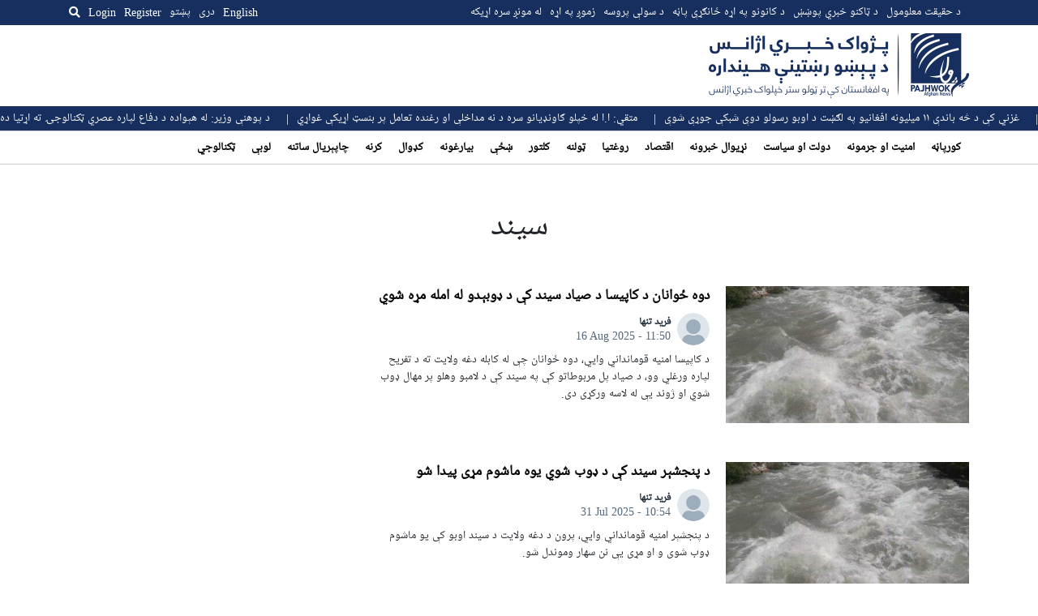

--- FILE ---
content_type: text/html; charset=UTF-8
request_url: https://pajhwok.com/ps/tag/%D8%B3%DB%8C%D9%86%D8%AF/
body_size: 13694
content:
<!DOCTYPE html>
<html dir="rtl" lang="ps" class="no-js no-svg">

<head>
    <meta charset="UTF-8">
    <meta name="viewport" content="width=device-width, initial-scale=1">
    <link rel="profile" href="https://gmpg.org/xfn/11">
    <title>سیند &#8211; Pajhwok Afghan News</title>
<meta name='robots' content='max-image-preview:large' />
	<style>img:is([sizes="auto" i], [sizes^="auto," i]) { contain-intrinsic-size: 3000px 1500px }</style>
	<link rel='dns-prefetch' href='//static.addtoany.com' />
<link rel='dns-prefetch' href='//stats.wp.com' />
<link rel='dns-prefetch' href='//cdnjs.cloudflare.com' />
<link rel='dns-prefetch' href='//stackpath.bootstrapcdn.com' />
<link rel="alternate" type="application/rss+xml" title="Pajhwok Afghan News &raquo; سیند ټگ کتنه" href="https://pajhwok.com/ps/tag/%d8%b3%db%8c%d9%86%d8%af/feed/" />
<script type="text/javascript">
/* <![CDATA[ */
window._wpemojiSettings = {"baseUrl":"https:\/\/s.w.org\/images\/core\/emoji\/16.0.1\/72x72\/","ext":".png","svgUrl":"https:\/\/s.w.org\/images\/core\/emoji\/16.0.1\/svg\/","svgExt":".svg","source":{"concatemoji":"https:\/\/pajhwok.com\/wp-includes\/js\/wp-emoji-release.min.js?ver=6.8.3"}};
/*! This file is auto-generated */
!function(s,n){var o,i,e;function c(e){try{var t={supportTests:e,timestamp:(new Date).valueOf()};sessionStorage.setItem(o,JSON.stringify(t))}catch(e){}}function p(e,t,n){e.clearRect(0,0,e.canvas.width,e.canvas.height),e.fillText(t,0,0);var t=new Uint32Array(e.getImageData(0,0,e.canvas.width,e.canvas.height).data),a=(e.clearRect(0,0,e.canvas.width,e.canvas.height),e.fillText(n,0,0),new Uint32Array(e.getImageData(0,0,e.canvas.width,e.canvas.height).data));return t.every(function(e,t){return e===a[t]})}function u(e,t){e.clearRect(0,0,e.canvas.width,e.canvas.height),e.fillText(t,0,0);for(var n=e.getImageData(16,16,1,1),a=0;a<n.data.length;a++)if(0!==n.data[a])return!1;return!0}function f(e,t,n,a){switch(t){case"flag":return n(e,"\ud83c\udff3\ufe0f\u200d\u26a7\ufe0f","\ud83c\udff3\ufe0f\u200b\u26a7\ufe0f")?!1:!n(e,"\ud83c\udde8\ud83c\uddf6","\ud83c\udde8\u200b\ud83c\uddf6")&&!n(e,"\ud83c\udff4\udb40\udc67\udb40\udc62\udb40\udc65\udb40\udc6e\udb40\udc67\udb40\udc7f","\ud83c\udff4\u200b\udb40\udc67\u200b\udb40\udc62\u200b\udb40\udc65\u200b\udb40\udc6e\u200b\udb40\udc67\u200b\udb40\udc7f");case"emoji":return!a(e,"\ud83e\udedf")}return!1}function g(e,t,n,a){var r="undefined"!=typeof WorkerGlobalScope&&self instanceof WorkerGlobalScope?new OffscreenCanvas(300,150):s.createElement("canvas"),o=r.getContext("2d",{willReadFrequently:!0}),i=(o.textBaseline="top",o.font="600 32px Arial",{});return e.forEach(function(e){i[e]=t(o,e,n,a)}),i}function t(e){var t=s.createElement("script");t.src=e,t.defer=!0,s.head.appendChild(t)}"undefined"!=typeof Promise&&(o="wpEmojiSettingsSupports",i=["flag","emoji"],n.supports={everything:!0,everythingExceptFlag:!0},e=new Promise(function(e){s.addEventListener("DOMContentLoaded",e,{once:!0})}),new Promise(function(t){var n=function(){try{var e=JSON.parse(sessionStorage.getItem(o));if("object"==typeof e&&"number"==typeof e.timestamp&&(new Date).valueOf()<e.timestamp+604800&&"object"==typeof e.supportTests)return e.supportTests}catch(e){}return null}();if(!n){if("undefined"!=typeof Worker&&"undefined"!=typeof OffscreenCanvas&&"undefined"!=typeof URL&&URL.createObjectURL&&"undefined"!=typeof Blob)try{var e="postMessage("+g.toString()+"("+[JSON.stringify(i),f.toString(),p.toString(),u.toString()].join(",")+"));",a=new Blob([e],{type:"text/javascript"}),r=new Worker(URL.createObjectURL(a),{name:"wpTestEmojiSupports"});return void(r.onmessage=function(e){c(n=e.data),r.terminate(),t(n)})}catch(e){}c(n=g(i,f,p,u))}t(n)}).then(function(e){for(var t in e)n.supports[t]=e[t],n.supports.everything=n.supports.everything&&n.supports[t],"flag"!==t&&(n.supports.everythingExceptFlag=n.supports.everythingExceptFlag&&n.supports[t]);n.supports.everythingExceptFlag=n.supports.everythingExceptFlag&&!n.supports.flag,n.DOMReady=!1,n.readyCallback=function(){n.DOMReady=!0}}).then(function(){return e}).then(function(){var e;n.supports.everything||(n.readyCallback(),(e=n.source||{}).concatemoji?t(e.concatemoji):e.wpemoji&&e.twemoji&&(t(e.twemoji),t(e.wpemoji)))}))}((window,document),window._wpemojiSettings);
/* ]]> */
</script>
<style id='wp-emoji-styles-inline-css' type='text/css'>

	img.wp-smiley, img.emoji {
		display: inline !important;
		border: none !important;
		box-shadow: none !important;
		height: 1em !important;
		width: 1em !important;
		margin: 0 0.07em !important;
		vertical-align: -0.1em !important;
		background: none !important;
		padding: 0 !important;
	}
</style>
<link rel='stylesheet' id='wp-block-library-rtl-css' href='https://pajhwok.com/wp-includes/css/dist/block-library/style-rtl.min.css?ver=6.8.3' type='text/css' media='all' />
<style id='classic-theme-styles-inline-css' type='text/css'>
/*! This file is auto-generated */
.wp-block-button__link{color:#fff;background-color:#32373c;border-radius:9999px;box-shadow:none;text-decoration:none;padding:calc(.667em + 2px) calc(1.333em + 2px);font-size:1.125em}.wp-block-file__button{background:#32373c;color:#fff;text-decoration:none}
</style>
<link rel='stylesheet' id='mediaelement-css' href='https://pajhwok.com/wp-includes/js/mediaelement/mediaelementplayer-legacy.min.css?ver=4.2.17' type='text/css' media='all' />
<link rel='stylesheet' id='wp-mediaelement-css' href='https://pajhwok.com/wp-includes/js/mediaelement/wp-mediaelement.min.css?ver=6.8.3' type='text/css' media='all' />
<style id='jetpack-sharing-buttons-style-inline-css' type='text/css'>
.jetpack-sharing-buttons__services-list{display:flex;flex-direction:row;flex-wrap:wrap;gap:0;list-style-type:none;margin:5px;padding:0}.jetpack-sharing-buttons__services-list.has-small-icon-size{font-size:12px}.jetpack-sharing-buttons__services-list.has-normal-icon-size{font-size:16px}.jetpack-sharing-buttons__services-list.has-large-icon-size{font-size:24px}.jetpack-sharing-buttons__services-list.has-huge-icon-size{font-size:36px}@media print{.jetpack-sharing-buttons__services-list{display:none!important}}.editor-styles-wrapper .wp-block-jetpack-sharing-buttons{gap:0;padding-inline-start:0}ul.jetpack-sharing-buttons__services-list.has-background{padding:1.25em 2.375em}
</style>
<style id='global-styles-inline-css' type='text/css'>
:root{--wp--preset--aspect-ratio--square: 1;--wp--preset--aspect-ratio--4-3: 4/3;--wp--preset--aspect-ratio--3-4: 3/4;--wp--preset--aspect-ratio--3-2: 3/2;--wp--preset--aspect-ratio--2-3: 2/3;--wp--preset--aspect-ratio--16-9: 16/9;--wp--preset--aspect-ratio--9-16: 9/16;--wp--preset--color--black: #000000;--wp--preset--color--cyan-bluish-gray: #abb8c3;--wp--preset--color--white: #ffffff;--wp--preset--color--pale-pink: #f78da7;--wp--preset--color--vivid-red: #cf2e2e;--wp--preset--color--luminous-vivid-orange: #ff6900;--wp--preset--color--luminous-vivid-amber: #fcb900;--wp--preset--color--light-green-cyan: #7bdcb5;--wp--preset--color--vivid-green-cyan: #00d084;--wp--preset--color--pale-cyan-blue: #8ed1fc;--wp--preset--color--vivid-cyan-blue: #0693e3;--wp--preset--color--vivid-purple: #9b51e0;--wp--preset--gradient--vivid-cyan-blue-to-vivid-purple: linear-gradient(135deg,rgba(6,147,227,1) 0%,rgb(155,81,224) 100%);--wp--preset--gradient--light-green-cyan-to-vivid-green-cyan: linear-gradient(135deg,rgb(122,220,180) 0%,rgb(0,208,130) 100%);--wp--preset--gradient--luminous-vivid-amber-to-luminous-vivid-orange: linear-gradient(135deg,rgba(252,185,0,1) 0%,rgba(255,105,0,1) 100%);--wp--preset--gradient--luminous-vivid-orange-to-vivid-red: linear-gradient(135deg,rgba(255,105,0,1) 0%,rgb(207,46,46) 100%);--wp--preset--gradient--very-light-gray-to-cyan-bluish-gray: linear-gradient(135deg,rgb(238,238,238) 0%,rgb(169,184,195) 100%);--wp--preset--gradient--cool-to-warm-spectrum: linear-gradient(135deg,rgb(74,234,220) 0%,rgb(151,120,209) 20%,rgb(207,42,186) 40%,rgb(238,44,130) 60%,rgb(251,105,98) 80%,rgb(254,248,76) 100%);--wp--preset--gradient--blush-light-purple: linear-gradient(135deg,rgb(255,206,236) 0%,rgb(152,150,240) 100%);--wp--preset--gradient--blush-bordeaux: linear-gradient(135deg,rgb(254,205,165) 0%,rgb(254,45,45) 50%,rgb(107,0,62) 100%);--wp--preset--gradient--luminous-dusk: linear-gradient(135deg,rgb(255,203,112) 0%,rgb(199,81,192) 50%,rgb(65,88,208) 100%);--wp--preset--gradient--pale-ocean: linear-gradient(135deg,rgb(255,245,203) 0%,rgb(182,227,212) 50%,rgb(51,167,181) 100%);--wp--preset--gradient--electric-grass: linear-gradient(135deg,rgb(202,248,128) 0%,rgb(113,206,126) 100%);--wp--preset--gradient--midnight: linear-gradient(135deg,rgb(2,3,129) 0%,rgb(40,116,252) 100%);--wp--preset--font-size--small: 13px;--wp--preset--font-size--medium: 20px;--wp--preset--font-size--large: 36px;--wp--preset--font-size--x-large: 42px;--wp--preset--spacing--20: 0.44rem;--wp--preset--spacing--30: 0.67rem;--wp--preset--spacing--40: 1rem;--wp--preset--spacing--50: 1.5rem;--wp--preset--spacing--60: 2.25rem;--wp--preset--spacing--70: 3.38rem;--wp--preset--spacing--80: 5.06rem;--wp--preset--shadow--natural: 6px 6px 9px rgba(0, 0, 0, 0.2);--wp--preset--shadow--deep: 12px 12px 50px rgba(0, 0, 0, 0.4);--wp--preset--shadow--sharp: 6px 6px 0px rgba(0, 0, 0, 0.2);--wp--preset--shadow--outlined: 6px 6px 0px -3px rgba(255, 255, 255, 1), 6px 6px rgba(0, 0, 0, 1);--wp--preset--shadow--crisp: 6px 6px 0px rgba(0, 0, 0, 1);}:where(.is-layout-flex){gap: 0.5em;}:where(.is-layout-grid){gap: 0.5em;}body .is-layout-flex{display: flex;}.is-layout-flex{flex-wrap: wrap;align-items: center;}.is-layout-flex > :is(*, div){margin: 0;}body .is-layout-grid{display: grid;}.is-layout-grid > :is(*, div){margin: 0;}:where(.wp-block-columns.is-layout-flex){gap: 2em;}:where(.wp-block-columns.is-layout-grid){gap: 2em;}:where(.wp-block-post-template.is-layout-flex){gap: 1.25em;}:where(.wp-block-post-template.is-layout-grid){gap: 1.25em;}.has-black-color{color: var(--wp--preset--color--black) !important;}.has-cyan-bluish-gray-color{color: var(--wp--preset--color--cyan-bluish-gray) !important;}.has-white-color{color: var(--wp--preset--color--white) !important;}.has-pale-pink-color{color: var(--wp--preset--color--pale-pink) !important;}.has-vivid-red-color{color: var(--wp--preset--color--vivid-red) !important;}.has-luminous-vivid-orange-color{color: var(--wp--preset--color--luminous-vivid-orange) !important;}.has-luminous-vivid-amber-color{color: var(--wp--preset--color--luminous-vivid-amber) !important;}.has-light-green-cyan-color{color: var(--wp--preset--color--light-green-cyan) !important;}.has-vivid-green-cyan-color{color: var(--wp--preset--color--vivid-green-cyan) !important;}.has-pale-cyan-blue-color{color: var(--wp--preset--color--pale-cyan-blue) !important;}.has-vivid-cyan-blue-color{color: var(--wp--preset--color--vivid-cyan-blue) !important;}.has-vivid-purple-color{color: var(--wp--preset--color--vivid-purple) !important;}.has-black-background-color{background-color: var(--wp--preset--color--black) !important;}.has-cyan-bluish-gray-background-color{background-color: var(--wp--preset--color--cyan-bluish-gray) !important;}.has-white-background-color{background-color: var(--wp--preset--color--white) !important;}.has-pale-pink-background-color{background-color: var(--wp--preset--color--pale-pink) !important;}.has-vivid-red-background-color{background-color: var(--wp--preset--color--vivid-red) !important;}.has-luminous-vivid-orange-background-color{background-color: var(--wp--preset--color--luminous-vivid-orange) !important;}.has-luminous-vivid-amber-background-color{background-color: var(--wp--preset--color--luminous-vivid-amber) !important;}.has-light-green-cyan-background-color{background-color: var(--wp--preset--color--light-green-cyan) !important;}.has-vivid-green-cyan-background-color{background-color: var(--wp--preset--color--vivid-green-cyan) !important;}.has-pale-cyan-blue-background-color{background-color: var(--wp--preset--color--pale-cyan-blue) !important;}.has-vivid-cyan-blue-background-color{background-color: var(--wp--preset--color--vivid-cyan-blue) !important;}.has-vivid-purple-background-color{background-color: var(--wp--preset--color--vivid-purple) !important;}.has-black-border-color{border-color: var(--wp--preset--color--black) !important;}.has-cyan-bluish-gray-border-color{border-color: var(--wp--preset--color--cyan-bluish-gray) !important;}.has-white-border-color{border-color: var(--wp--preset--color--white) !important;}.has-pale-pink-border-color{border-color: var(--wp--preset--color--pale-pink) !important;}.has-vivid-red-border-color{border-color: var(--wp--preset--color--vivid-red) !important;}.has-luminous-vivid-orange-border-color{border-color: var(--wp--preset--color--luminous-vivid-orange) !important;}.has-luminous-vivid-amber-border-color{border-color: var(--wp--preset--color--luminous-vivid-amber) !important;}.has-light-green-cyan-border-color{border-color: var(--wp--preset--color--light-green-cyan) !important;}.has-vivid-green-cyan-border-color{border-color: var(--wp--preset--color--vivid-green-cyan) !important;}.has-pale-cyan-blue-border-color{border-color: var(--wp--preset--color--pale-cyan-blue) !important;}.has-vivid-cyan-blue-border-color{border-color: var(--wp--preset--color--vivid-cyan-blue) !important;}.has-vivid-purple-border-color{border-color: var(--wp--preset--color--vivid-purple) !important;}.has-vivid-cyan-blue-to-vivid-purple-gradient-background{background: var(--wp--preset--gradient--vivid-cyan-blue-to-vivid-purple) !important;}.has-light-green-cyan-to-vivid-green-cyan-gradient-background{background: var(--wp--preset--gradient--light-green-cyan-to-vivid-green-cyan) !important;}.has-luminous-vivid-amber-to-luminous-vivid-orange-gradient-background{background: var(--wp--preset--gradient--luminous-vivid-amber-to-luminous-vivid-orange) !important;}.has-luminous-vivid-orange-to-vivid-red-gradient-background{background: var(--wp--preset--gradient--luminous-vivid-orange-to-vivid-red) !important;}.has-very-light-gray-to-cyan-bluish-gray-gradient-background{background: var(--wp--preset--gradient--very-light-gray-to-cyan-bluish-gray) !important;}.has-cool-to-warm-spectrum-gradient-background{background: var(--wp--preset--gradient--cool-to-warm-spectrum) !important;}.has-blush-light-purple-gradient-background{background: var(--wp--preset--gradient--blush-light-purple) !important;}.has-blush-bordeaux-gradient-background{background: var(--wp--preset--gradient--blush-bordeaux) !important;}.has-luminous-dusk-gradient-background{background: var(--wp--preset--gradient--luminous-dusk) !important;}.has-pale-ocean-gradient-background{background: var(--wp--preset--gradient--pale-ocean) !important;}.has-electric-grass-gradient-background{background: var(--wp--preset--gradient--electric-grass) !important;}.has-midnight-gradient-background{background: var(--wp--preset--gradient--midnight) !important;}.has-small-font-size{font-size: var(--wp--preset--font-size--small) !important;}.has-medium-font-size{font-size: var(--wp--preset--font-size--medium) !important;}.has-large-font-size{font-size: var(--wp--preset--font-size--large) !important;}.has-x-large-font-size{font-size: var(--wp--preset--font-size--x-large) !important;}
:where(.wp-block-post-template.is-layout-flex){gap: 1.25em;}:where(.wp-block-post-template.is-layout-grid){gap: 1.25em;}
:where(.wp-block-columns.is-layout-flex){gap: 2em;}:where(.wp-block-columns.is-layout-grid){gap: 2em;}
:root :where(.wp-block-pullquote){font-size: 1.5em;line-height: 1.6;}
</style>
<link rel='stylesheet' id='my-news-ticker-style-css' href='https://pajhwok.com/wp-content/plugins/pajhwok-news-ticker/style.css?ver=6.8.3' type='text/css' media='all' />
<link rel='stylesheet' id='fontawesome-css' href='https://cdnjs.cloudflare.com/ajax/libs/font-awesome/5.13.0/css/all.min.css?ver=6.8.3' type='text/css' media='all' />
<link rel='stylesheet' id='bootstrap-css' href='https://stackpath.bootstrapcdn.com/bootstrap/4.4.1/css/bootstrap.min.css' type='text/css' media='all' />
<link rel='stylesheet' id='bootstrap-rtl-css' href='https://pajhwok.com/wp-content/themes/pajhwok/lib/bootstrap-rtl/css/bootstrap-rtl.min.css' type='text/css' media='all' />
<link rel='stylesheet' id='addtoany-css' href='https://pajhwok.com/wp-content/plugins/add-to-any/addtoany.min.css?ver=1.16' type='text/css' media='all' />
<script type="text/javascript" id="addtoany-core-js-before">
/* <![CDATA[ */
window.a2a_config=window.a2a_config||{};a2a_config.callbacks=[];a2a_config.overlays=[];a2a_config.templates={};a2a_localize = {
	Share: "Share",
	Save: "Save",
	Subscribe: "Subscribe",
	Email: "Email",
	Bookmark: "Bookmark",
	ShowAll: "Show all",
	ShowLess: "Show less",
	FindServices: "Find service(s)",
	FindAnyServiceToAddTo: "Instantly find any service to add to",
	PoweredBy: "Powered by",
	ShareViaEmail: "Share via email",
	SubscribeViaEmail: "Subscribe via email",
	BookmarkInYourBrowser: "Bookmark in your browser",
	BookmarkInstructions: "Press Ctrl+D or \u2318+D to bookmark this page",
	AddToYourFavorites: "Add to your favorites",
	SendFromWebOrProgram: "Send from any email address or email program",
	EmailProgram: "Email program",
	More: "More&#8230;",
	ThanksForSharing: "Thanks for sharing!",
	ThanksForFollowing: "Thanks for following!"
};

a2a_config.callbacks.push({ready:function(){document.querySelectorAll(".a2a_s_undefined").forEach(function(emptyIcon){emptyIcon.parentElement.style.display="none";})}});
/* ]]> */
</script>
<script type="text/javascript" defer src="https://static.addtoany.com/menu/page.js" id="addtoany-core-js"></script>
<script type="text/javascript" src="https://pajhwok.com/wp-includes/js/jquery/jquery.min.js?ver=3.7.1" id="jquery-core-js"></script>
<script type="text/javascript" src="https://pajhwok.com/wp-includes/js/jquery/jquery-migrate.min.js?ver=3.4.1" id="jquery-migrate-js"></script>
<script type="text/javascript" defer src="https://pajhwok.com/wp-content/plugins/add-to-any/addtoany.min.js?ver=1.1" id="addtoany-jquery-js"></script>
<script type="text/javascript" defer="defer" src="https://pajhwok.com/wp-content/themes/pajhwok/js/app.js?ver=6.8.3" id="site-script-js"></script>
<link rel="https://api.w.org/" href="https://pajhwok.com/wp-json/" /><link rel="alternate" title="JSON" type="application/json" href="https://pajhwok.com/wp-json/wp/v2/tags/132734" /><link rel="EditURI" type="application/rsd+xml" title="RSD" href="https://pajhwok.com/xmlrpc.php?rsd" />
<meta name="generator" content="WordPress 6.8.3" />

		<!-- GA Google Analytics @ https://m0n.co/ga -->
		<script async src="https://www.googletagmanager.com/gtag/js?id=G-0WBX4LZMT5"></script>
		<script>
			window.dataLayer = window.dataLayer || [];
			function gtag(){dataLayer.push(arguments);}
			gtag('js', new Date());
			gtag('config', 'G-0WBX4LZMT5');
		</script>

	    <style>
        .news-ticker {
            background: #172f5e;
            color: white;
            overflow: hidden;
            position: relative;
            padding-top: 5px;
            padding-bottom: 25px;
        }

        .news-ticker ul {
            display: flex;
            margin-bottom: 10px;
            padding: 0;
            list-style: none;
            white-space: nowrap;
            position: absolute;
            left: 0;
        }

        .news-ticker li {
            margin-right: 20px;
        }

        .news-ticker li.separator {
            margin-right: 10;
            margin-left: 10px;
        }

        .news-ticker a {
            color: white;
            text-decoration: none;
        }
        .news-ticker a:hover {
            color: white;
            text-decoration: underline;
        }

        /* Add CSS for RTL direction */
        .rtl .news-ticker ul {
            direction: rtl;
        }

        .rtl .news-ticker li.separator {
            margin-right: 10px;
            margin-left: 0;
        }

        @media (max-width: 768px) {
            .news-ticker {
                display: none;
            }
        }
    </style>
    	<style>img#wpstats{display:none}</style>
		            <link rel="alternate" type="application/rss+xml" title="RSS" href="https://pajhwok.com/ps/feed/">
        <link rel="alternate" type="application/atom+xml" title="Atom 0.3" href="https://pajhwok.com/ps/feed/atom/">
        <link rel="alternate" type="application/atom+xml" title="Atom 0.3" href="Pajhwok Afghan News">
        <link rel="shortcut icon" href="/wp-content/themes/pajhwok/favicon.png" type="image/x-icon">
    <link rel="stylesheet" type="text/css" href="/wp-content/themes/pajhwok/css/style.css?v=73689792">
    <meta name="twitter:card" content="summary_large_image">
    <meta name="twitter:site" content="@pajhwok" />

             <meta name='description'
            content="Pajhwok Afghan News is Afghanistan’s largest independent news agency. With headquarters in Kabul, eight regional bureaus...">
                <meta name="keywords"
            content="Afghanistan news today, Afghanistan breaking news, Breaking News, Kabul, War, Taliban, what's happening in afghanistan, اخبار افغانستان, کابل, طالبان">
        <script async src="https://pagead2.googlesyndication.com/pagead/js/adsbygoogle.js?client=ca-pub-3106657259595681"
        crossorigin="anonymous"></script>

        <style>
            img {
              object-fit: cover;
            }
            a:hover{
                text-decoration: underline;
            }
            #social {
                background-color: #e2e0e0;
            }
            
            .latest-story h4 {
              padding: 5px;
            }
            .latest-story .post-time {
                padding: 5px;
            }
            .active {
                background-color: #e2e0e0;
            }

            .menu-item-type-taxonomy a {
                text-decoration: none !important;
            }
        </style>
</head>

<body class="rtl archive tag tag-132734 wp-theme-pajhwok">
        <div class="overlay" id="desktop-search-overlay">
        <div class="search-form-wrap">
            <form action="/ps" method="get" class="search-form d-flex justify-content-between">
                <label for="search-mobile">
                    Search                </label>
                <input type="text" name="s" placeholder="Search keyword..."
                    id="search-desktop" class="search" value="" />
                <button type="submit" alt="Search" class="mobile-search-btn">
                    <i class="fa fa-search"></i>
                </button>
            </form>
            <div class="text-center mt-2">
                                <a href="https://pajhwok.com/ps/advanced-search-ps"><strong>
                        Advanced Search                    </strong></a>
            </div>
        </div>
    </div><!--/#desktop-search-overlay-->

    <div class="mobile-overlay d-none">
        <div class="container">
            <form action="/ps" method="get"
                class="search-form mt-4 mb-4 d-flex align-items-center justify-content-between">
                <div class="input-group">
                    <input type="text" name="s" id="search-mobile" class="form-control"
                        placeholder="Search keyword..."
                        value="" aria-label="Search keyword"
                        aria-describedby="search-submit">
                    <div class="input-group-append">
                        <button class="btn btn-outline-secondary" type="submit" id="search-submit"><i
                                class="fa fa-search"></i></button>
                    </div>
                </div>
            </form>

            <h4>
                Language            </h4>
            <ul class="languages">
                	<li class="lang-item lang-item-2 lang-item-en no-translation lang-item-first"><a lang="en-GB" hreflang="en-GB" href="https://pajhwok.com/">English</a></li>
	<li class="lang-item lang-item-5 lang-item-fa no-translation"><a lang="fa-IR" hreflang="fa-IR" href="https://pajhwok.com/fa/">دری</a></li>
	<li class="lang-item lang-item-9 lang-item-ps current-lang"><a lang="ps" hreflang="ps" href="https://pajhwok.com/ps/tag/%d8%b3%db%8c%d9%86%d8%af/" aria-current="true">پښتو</a></li>
            </ul>

            <ul id="menu-primary-menu-pashto" class="menu">
    <li id="menu-item-355207" class="menu-item menu-item-type-custom menu-item-object-custom menu-item-home menu-item-355207"><a href="https://pajhwok.com/ps" aria-current="page">کورپاڼه</a></li>
    <li id="menu-item-369004" class="menu-item menu-item-type-taxonomy menu-item-object-category menu-item-369004"><a href="https://pajhwok.com/ps/category/security-crime-ps/">امنیت او جرمونه</a></li>
    <li id="menu-item-369005" class="menu-item menu-item-type-taxonomy menu-item-object-category menu-item-369005"><a href="https://pajhwok.com/ps/category/governance-politics-ps/">دولت او سياست</a></li>
    <li id="menu-item-369016" class="menu-item menu-item-type-taxonomy menu-item-object-category menu-item-369016"><a href="https://pajhwok.com/ps/category/world-news-ps/">نړیوال خبرونه</a></li>
    <li id="menu-item-369006" class="menu-item menu-item-type-taxonomy menu-item-object-category menu-item-369006"><a href="https://pajhwok.com/ps/category/business-economics-ps/">اقتصاد</a></li>
    <li id="menu-item-369149" class="menu-item menu-item-type-taxonomy menu-item-object-category menu-item-369149"><a href="https://pajhwok.com/ps/category/health-ps/">روغتیا</a></li>
    <li id="menu-item-369008" class="menu-item menu-item-type-taxonomy menu-item-object-category menu-item-369008"><a href="https://pajhwok.com/ps/category/society-ps/">ټولنه</a></li>
    <li id="menu-item-369010" class="menu-item menu-item-type-taxonomy menu-item-object-category menu-item-369010"><a href="https://pajhwok.com/ps/category/religion-culture-ps/">کلتور</a></li>
    <li id="menu-item-369011" class="menu-item menu-item-type-taxonomy menu-item-object-category menu-item-369011"><a href="https://pajhwok.com/ps/category/women-ps/">ښځې</a></li>
    <li id="menu-item-369007" class="menu-item menu-item-type-taxonomy menu-item-object-category menu-item-369007"><a href="https://pajhwok.com/ps/category/reconstruction-ps/">بيارغونه</a></li>
    <li id="menu-item-369012" class="menu-item menu-item-type-taxonomy menu-item-object-category menu-item-369012"><a href="https://pajhwok.com/ps/category/migration-ps/">کډوال</a></li>
    <li id="menu-item-369013" class="menu-item menu-item-type-taxonomy menu-item-object-category menu-item-369013"><a href="https://pajhwok.com/ps/category/agriculture-ps/">کرنه</a></li>
    <li id="menu-item-369009" class="menu-item menu-item-type-taxonomy menu-item-object-category menu-item-369009"><a href="https://pajhwok.com/ps/category/environment-ps/">چاپېريال ساتنه</a></li>
    <li id="menu-item-369014" class="menu-item menu-item-type-taxonomy menu-item-object-category menu-item-369014"><a href="https://pajhwok.com/ps/category/sports-ps/">لوبې</a></li>
    <li id="menu-item-369017" class="menu-item menu-item-type-taxonomy menu-item-object-category menu-item-369017"><a href="https://pajhwok.com/ps/category/innovation-technology-ps/">ټکنالوجي</a></li>
</ul>

            <ul class="social-links d-flex justify-content-around">
                <li><a href="https://www.facebook.com/pajhwoknews" target="_blank" class="facebook"><i
                            class="fab fa-facebook-square fa-2x"></i></a></li>
                <li><a href="https://twitter.com/pajhwok" target="_blank" class="twitter"><i
                            class="fab fa-twitter fa-2x"></i></a></li>
                <li><a href="https://www.instagram.com/pajhwok" target="_blank" class="instagram"><i
                            class="fab fa-instagram fa-2x"></i></a></li>
                <li><a href="https://www.youtube.com/c/pajhwokafghannews" target="_blank" class="youtube"><i
                            class="fab fa-youtube fa-2x"></i></a></li>
            </ul>
        </div>
    </div>

            <div class="user-overlay d-none">
            <div class="content-wrap">
                <button class="menu-btn user-overlay-close">
                    <svg height="24" viewBox="0 0 24 24" width="24" xmlns="http://www.w3.org/2000/svg">
                        <path
                            d="M19 6.41L17.59 5 12 10.59 6.41 5 5 6.41 10.59 12 5 17.59 6.41 19 12 13.41 17.59 19 19 17.59 13.41 12z"
                            fill="#172F5E"></path>
                        <path d="M0 0h24v24H0z" fill="none"></path>
                    </svg>
                </button>
                <div class="sign-in">
                    <h4 class="mt-3 mb-4">
                        Login                    </h4>
                    [login_form redirect="https://pajhwok.com/"]                </div>
                <div class="register">
                    <p class="mb-1">
                        <strong>
                            Don't you have an account with Pajhwok Afghan News?                        </strong>
                    </p>
                    <p>
                        <a href="https://pajhwok.com/register">
                            Click here to subscribe.
                        </a>
                    </p>
                    <div class="app-store-badges">
                        <a href="#">
                            <img src="https://pajhwok.com/wp-content/themes/pajhwok/images/google-play-badge.png?v"
                                alt="google play badge">
                        </a>

                        <a href="#">
                            <img src="https://pajhwok.com/wp-content/themes/pajhwok/images/appstore-badge.png?v"
                                alt="appstore badge">
                        </a>
                    </div>
                </div>
            </div>
        </div>
    
    <div class="header-wraps">

        <div class="d-block d-md-none mobile-wrap header">
            <div class="container d-flex justify-content-between align-items-center">

                <button class="menu-btn nav-menu-close-btn">
                    <svg height="24" viewBox="0 0 24 24" width="24" xmlns="http://www.w3.org/2000/svg">
                        <path
                            d="M19 6.41L17.59 5 12 10.59 6.41 5 5 6.41 10.59 12 5 17.59 6.41 19 12 13.41 17.59 19 19 17.59 13.41 12z"
                            fill="#172F5E"></path>
                        <path d="M0 0h24v24H0z" fill="none"></path>
                    </svg>
                </button>

                <button class="menu-btn nav-menu-btn">
                    <svg height="24" viewBox="0 0 24 24" width="24" xmlns="http://www.w3.org/2000/svg">
                        <path d="M0 0h24v24H0z" fill="none"></path>
                        <path d="M3 18h18v-2H3v2zm0-5h18v-2H3v2zm0-7v2h18V6H3z" fill="#172F5E"></path>
                    </svg>
                </button>

                <a href="/" class="site-logo logo-mini">
                    <img src="https://pajhwok.com/wp-content/themes/pajhwok/images/logo-text.png?v=1" alt="pajhwok logo">
                </a>

                                    <button class="menu-btn user-btn">
                        <svg height="24" viewBox="0 0 24 24" width="24" xmlns="http://www.w3.org/2000/svg">
                            <path
                                d="M12 2C6.48 2 2 6.48 2 12s4.48 10 10 10 10-4.48 10-10S17.52 2 12 2zm0 3c1.66 0 3 1.34 3 3s-1.34 3-3 3-3-1.34-3-3 1.34-3 3-3zm0 14.2c-2.5 0-4.71-1.28-6-3.22.03-1.99 4-3.08 6-3.08 1.99 0 5.97 1.09 6 3.08-1.29 1.94-3.5 3.22-6 3.22z"
                                fill="#172F5E"></path>
                            <path d="M0 0h24v24H0z" fill="none"></path>
                        </svg>
                    </button>
                            </div>

        </div><!--/.mobile-wrap-->

        <div class="d-none d-md-block desktop-wrap header">

            <section class="top-nav">
                <div class="container d-flex justify-content-between align-items-center">
                    <ul id="menu-services-menu-pashto" class="links">
    <li id="menu-item-355199" class="menu-item menu-item-type-custom menu-item-object-custom menu-item-355199">
        <a href="https://factcheck.pajhwok.com/ps/">د حقیقت معلومول</a>
    </li>
    <li id="menu-item-355200" class="menu-item menu-item-type-custom menu-item-object-custom menu-item-355200">
        <a href="#">د ټاکنو خبري پوښښ</a>
    </li>
    <li id="menu-item-355201" class="menu-item menu-item-type-custom menu-item-object-custom menu-item-355201">
        <a href="#">د کانونو په اړه ځانګړې پاڼه</a>
    </li>
    <li id="menu-item-355202" class="menu-item menu-item-type-custom menu-item-object-custom menu-item-355202">
        <a href="#">د سولې پروسه</a>
    </li>
    <li id="menu-item-369002" class="menu-item menu-item-type-post_type menu-item-object-page menu-item-369002">
        <a href="https://pajhwok.com/ps/about-us-ps/">زموږ په اړه</a>
    </li>
    <li id="menu-item-369003" class="menu-item menu-item-type-post_type menu-item-object-page menu-item-369003">
        <a href="https://pajhwok.com/ps/%d9%84%d9%87-%d9%85%d9%88%d9%86%da%96-%d8%b3%d8%b1%d9%87-%d8%a7%da%93%db%8c%da%a9%d9%87/">له مونږ سره اړیکه</a>
    </li>
</ul>
                    <ul class="links">
                        	<li class="lang-item lang-item-2 lang-item-en no-translation lang-item-first"><a lang="en-GB" hreflang="en-GB" href="https://pajhwok.com/">English</a></li>
	<li class="lang-item lang-item-5 lang-item-fa no-translation"><a lang="fa-IR" hreflang="fa-IR" href="https://pajhwok.com/fa/">دری</a></li>
	<li class="lang-item lang-item-9 lang-item-ps current-lang"><a lang="ps" hreflang="ps" href="https://pajhwok.com/ps/tag/%d8%b3%db%8c%d9%86%d8%af/" aria-current="true">پښتو</a></li>

                                                    <li>
                                <a href="https://pajhwok.com/register">
                                    Register                                </a>
                            </li>
                            <li><a href="https://pajhwok.com/login">
                                    Login                                </a></li>
                                                <li><a href="#" class="desktop-search-menu-btn"><i class="fa fa-search"></i></a></li>
                    </ul>
                </div>
            </section><!--/.top-nav-->
            <section class="header-main">
                <div class="container d-flex justify-content-between align-items-center">
                    
                    <a href="/" title="Home" rel="home" class="site-logo">
                                                <img src="https://pajhwok.com/wp-content/themes/pajhwok/images/logo-pashto.png?v=1" alt="Pajhwok Afghan News">
                    </a>

                                            <!-- <div class="ad desktop-header-ad" id="">
                </div> -->
                                        </div>
            </section><!--/.header-main-->

            
        <!-- insert ticker plugin is here -->

            <div class="news-ticker"><ul><li class="news-item"><a href="https://pajhwok.com/ps/2025/11/03/uzbekistans-imported-electricity-has-been-cut-off-due-to-last-nights-earthquake/">د تېرې شپې زلزلې له امله د اوزبېکستان وارداتي برېښنا پرې شوې ده</a></li><li class="separator">|</li><li class="news-item"><a href="https://pajhwok.com/ps/2025/11/03/united-nations-we-have-sent-aid-teams-to-earthquake-hit-areas-in-northern-afghanistan/">ملګرو ملتونه: د افغانستان په شمال کې زلزله‌ځپلو سیمو ته مو مرستندویې ډلې لېږلې</a></li><li class="separator">|</li><li class="news-item"><a href="https://pajhwok.com/ps/2025/11/03/last-nights-earthquake-caused-heavy-casualties-and-financial-losses-in-samangan-and-balkh/">د تېرې شپې زلزلې سمنګان او بلخ کې درانه ځاني او مالي زیانونه اړولي</a></li><li class="separator">|</li><li class="news-item"><a href="https://pajhwok.com/ps/2025/11/02/%d9%84%d9%87-%d8%a8%db%90%da%a9%d8%a7%d8%b1%db%8d-%d8%af-%db%8c%d9%88%db%90-%da%a9%d8%a7%d8%b1%d8%ae%d9%88%d9%86%db%90-%d8%aa%d8%b1-%d8%ac%d9%88%da%93%d9%88%d9%84%d9%88%d8%9b-%d8%af%d8%a7/">له بې‌کارۍ د یوې کارخونې تر جوړولو؛ دایکنډي کې د ښځو ځان‌بسیاینې لپاره د یوې مېرمنې هڅې</a></li><li class="separator">|</li><li class="news-item"><a href="https://pajhwok.com/ps/2025/11/02/%d8%ba%d8%b2%d9%86%d9%8a-%da%a9%db%90-%d8%af-%da%85%d9%87-%d8%a8%d8%a7%d9%86%d8%af%db%90-%db%b1%db%b1-%d9%85%d9%8a%d9%84%d9%8a%d9%88%d9%86%d9%87-%d8%a7%d9%81%d8%ba%d8%a7%d9%86%d9%8a%d9%88-%d9%be%d9%87/">غزني کې د څه باندې ۱۱ ميليونه افغانيو په لګښت د اوبو رسولو دوې شبکې جوړې شوې</a></li><li class="separator">|</li><li class="news-item"><a href="https://pajhwok.com/ps/2025/11/02/%d9%85%d8%aa%d9%82%d9%8a-%d8%a7-%d8%a7-%d9%84%d9%87-%d8%ae%d9%be%d9%84%d9%88-%da%ab%d8%a7%d9%88%d9%86%da%89%db%8c%d8%a7%d9%86%d9%88-%d8%b3%d8%b1%d9%87-%d8%af-%d9%86%d9%87-%d9%85%d8%af%d8%a7%d8%ae/">متقي: ا.ا له خپلو ګاونډیانو سره د نه مداخلې او رغنده تعامل پر بنسټ اړیکې غواړي</a></li><li class="separator">|</li><li class="news-item"><a href="https://pajhwok.com/ps/2025/11/02/minister-of-education-modern-technology-is-needed-to-defend-the-country/">د پوهنې وزیر: له هېواده د دفاع لپاره عصري ټکنالوجۍ ته اړتیا ده</a></li></ul></div>       
                     
            <nav class="navigation-menu" id="navbar-main" style="margin-bottom:6px">
                
                <div class="container">
                    
                    <ul class="menu"><li class="menu-item menu-item-type-custom menu-item-object-custom menu-item-home menu-item-355207"><a href="https://pajhwok.com/ps">کورپاڼه</a></li><li class="menu-item menu-item-type-taxonomy menu-item-object-category menu-item-369004"><a href="https://pajhwok.com/ps/category/security-crime-ps">امنیت او جرمونه</a></li><li class="menu-item menu-item-type-taxonomy menu-item-object-category menu-item-369005"><a href="https://pajhwok.com/ps/category/governance-politics-ps">دولت او سياست</a></li><li class="menu-item menu-item-type-taxonomy menu-item-object-category menu-item-369016"><a href="https://pajhwok.com/ps/category/world-news-ps">نړیوال خبرونه</a></li><li class="menu-item menu-item-type-taxonomy menu-item-object-category menu-item-369006"><a href="https://pajhwok.com/ps/category/business-economics-ps">اقتصاد</a></li><li class="menu-item menu-item-type-taxonomy menu-item-object-category menu-item-369149"><a href="https://pajhwok.com/ps/category/health-ps">روغتیا</a></li><li class="menu-item menu-item-type-taxonomy menu-item-object-category menu-item-369008"><a href="https://pajhwok.com/ps/category/society-ps">ټولنه</a></li><li class="menu-item menu-item-type-taxonomy menu-item-object-category menu-item-369010"><a href="https://pajhwok.com/ps/category/religion-culture-ps">کلتور</a></li><li class="menu-item menu-item-type-taxonomy menu-item-object-category menu-item-369011"><a href="https://pajhwok.com/ps/category/women-ps">ښځې</a></li><li class="menu-item menu-item-type-taxonomy menu-item-object-category menu-item-369007"><a href="https://pajhwok.com/ps/category/reconstruction-ps">بيارغونه</a></li><li class="menu-item menu-item-type-taxonomy menu-item-object-category menu-item-369012"><a href="https://pajhwok.com/ps/category/migration-ps">کډوال</a></li><li class="menu-item menu-item-type-taxonomy menu-item-object-category menu-item-369013"><a href="https://pajhwok.com/ps/category/agriculture-ps">کرنه</a></li><li class="menu-item menu-item-type-taxonomy menu-item-object-category menu-item-369009"><a href="https://pajhwok.com/ps/category/environment-ps">چاپېريال ساتنه</a></li><li class="menu-item menu-item-type-taxonomy menu-item-object-category menu-item-369014"><a href="https://pajhwok.com/ps/category/sports-ps">لوبې</a></li><li class="menu-item menu-item-type-taxonomy menu-item-object-category menu-item-369017"><a href="https://pajhwok.com/ps/category/innovation-technology-ps">ټکنالوجي</a></li></ul>                </div>
            </nav>

        </div><!--/.desktop-wrap-->

    </div><!--/.header-wraps-->
    
    <!-- <div class="d-block d-md-none mobile-wrap sticky-ad-bottom">
    <div class="ad mobile-horizontal" id="">
        <a href="https://skyintinsurance.com/" target="_blank">
            <img alt="ads" src="https://pajhwok.com/wp-content/uploads/2021/06/SIIC-Pajhwok-Banner-Updated.png">
        </a>
    </div>
</div> -->

    <section class="container category _tpl_archive">
    <header class="page-header mt-4 mb-4 mt-md-5 mb-md-5">
        <h1 class="text-center">سیند</h1>
    </header>
    <div class="row">
        <div class="col-12 col-lg-8">
            
                
                <div class="story-teaser mb-4 mb-sm-5">

                    <div class="thumbnail-wrapper">
                        <div class="thumbnail-16-9">
                            <a href="https://pajhwok.com/ps/2025/08/16/two-youths-die-after-drowning-in-kapisas-sayyad-river/" class="story-thumbnail" style="background-image:url('https://pajhwok.com/wp-content/uploads/2025/07/Panjshir-Daraa-420x300.jpg');"></a>
                        </div>
                    </div>

                    <div class="story-detail">

                        <h3 class="story-title mt-2 mt-md-0 mb-md-2">
                            <a href="https://pajhwok.com/ps/2025/08/16/two-youths-die-after-drowning-in-kapisas-sayyad-river/">دوه ځوانان د کاپیسا د صیاد سیند کې د ډوبېدو له امله مړه شوي</a>
                        </h3>

                            <div class="author-field">
                    <div class="author-image">
                <img src="https://pajhwok.com/wp-content/themes/pajhwok/images/author.png" alt="author avatar">
            </div>
                <div class="author-info">
            <div class="author-name">
                                    <a href="https://pajhwok.com/ps/reporter/%d9%81%d8%b1%db%8c%d8%af-%d8%aa%d9%86%d9%87%d8%a7-ps/" class="author-link">فرید تنها</a>
                            </div>
            <div class="publish-date" style="direction: ltr; text-align: left;">
                16 Aug 2025 - 11:50            </div>
        </div>
    </div>
    
                        <div class="d-none d-sm-block mt-2">
                            <p>د کاپیسا امنیه قومانداني وايي، دوه ځوانان چې له کابله دغه ولایت ته د تفریح لپاره ورغلي وو، د صیاد پل مربوطاتو کې په سیند کې د لامبو وهلو پر مهال ډوب شوي او ژوند یې له لاسه ورکړی دی.</p>
                        </div>

                    </div><!--/.story-detail-->

                </div><!--/.story-teaser-->

                
                <div class="story-teaser mb-4 mb-sm-5">

                    <div class="thumbnail-wrapper">
                        <div class="thumbnail-16-9">
                            <a href="https://pajhwok.com/ps/2025/07/31/body-of-drowned-child-found-in-panjshir-river/" class="story-thumbnail" style="background-image:url('https://pajhwok.com/wp-content/uploads/2025/07/Panjshir-Daraa-420x300.jpg');"></a>
                        </div>
                    </div>

                    <div class="story-detail">

                        <h3 class="story-title mt-2 mt-md-0 mb-md-2">
                            <a href="https://pajhwok.com/ps/2025/07/31/body-of-drowned-child-found-in-panjshir-river/">د پنجشېر سیند کې د ډوب شوي یوه ماشوم مړی پیدا شو</a>
                        </h3>

                            <div class="author-field">
                    <div class="author-image">
                <img src="https://pajhwok.com/wp-content/themes/pajhwok/images/author.png" alt="author avatar">
            </div>
                <div class="author-info">
            <div class="author-name">
                                    <a href="https://pajhwok.com/ps/reporter/%d9%81%d8%b1%db%8c%d8%af-%d8%aa%d9%86%d9%87%d8%a7-ps/" class="author-link">فرید تنها</a>
                            </div>
            <div class="publish-date" style="direction: ltr; text-align: left;">
                31 Jul 2025 - 10:54            </div>
        </div>
    </div>
    
                        <div class="d-none d-sm-block mt-2">
                            <p>د پنجشېر امنیه قومانداني وايي، پرون د دغه ولایت د سیند اوبو کې یو ماشوم ډوب شوی و او مړی یې نن سهار وموندل شو.</p>
                        </div>

                    </div><!--/.story-detail-->

                </div><!--/.story-teaser-->

                
                <div class="story-teaser mb-4 mb-sm-5">

                    <div class="thumbnail-wrapper">
                        <div class="thumbnail-16-9">
                            <a href="https://pajhwok.com/ps/2025/06/14/two-people-drowned-in-kapisas-sayad-river-one-body-found/" class="story-thumbnail" style="background-image:url('https://pajhwok.com/wp-content/uploads/2025/06/Kapisa-Daraa-420x300.jpg');"></a>
                        </div>
                    </div>

                    <div class="story-detail">

                        <h3 class="story-title mt-2 mt-md-0 mb-md-2">
                            <a href="https://pajhwok.com/ps/2025/06/14/two-people-drowned-in-kapisas-sayad-river-one-body-found/">د کاپیسا په صیاد کې دوه کسان سیند کې د ډوبېدو له امله مړه شوي او د یوه کس مړی موندل شوی</a>
                        </h3>

                            <div class="author-field">
                    <div class="author-image">
                <img src="https://pajhwok.com/wp-content/themes/pajhwok/images/author.png" alt="author avatar">
            </div>
                <div class="author-info">
            <div class="author-name">
                                    <a href="https://pajhwok.com/ps/reporter/%d9%81%d8%b1%db%8c%d8%af-%d8%aa%d9%86%d9%87%d8%a7-ps/" class="author-link">فرید تنها</a>
                            </div>
            <div class="publish-date" style="direction: ltr; text-align: left;">
                14 Jun 2025 - 10:41            </div>
        </div>
    </div>
    
                        <div class="d-none d-sm-block mt-2">
                            <p>د کاپیسا امنیه قومانداني وايي چې د دغه ولایت د صیاد سیند کې یو ماشوم او مور یې اوبو ډوب کړي او مړه شوي او د یوه بل کس جسد چې شپږ ورځې مخکې د سیند اوبو کې نادرک شوی و، هم موندل شوی دی.</p>
                        </div>

                    </div><!--/.story-detail-->

                </div><!--/.story-teaser-->

                
                <div class="story-teaser mb-4 mb-sm-5">

                    <div class="thumbnail-wrapper">
                        <div class="thumbnail-16-9">
                            <a href="https://pajhwok.com/ps/2025/05/26/people-in-ghors-shahrak-district-face-problems-due-to-lack-of-bridge-over-harirud-river/" class="story-thumbnail" style="background-image:url('https://pajhwok.com/wp-content/uploads/2025/05/Ghoor-420x300.jpg');"></a>
                        </div>
                    </div>

                    <div class="story-detail">

                        <h3 class="story-title mt-2 mt-md-0 mb-md-2">
                            <a href="https://pajhwok.com/ps/2025/05/26/people-in-ghors-shahrak-district-face-problems-due-to-lack-of-bridge-over-harirud-river/">د غور په شهرک ولسوالۍ کې پر هریرود سیند د پله نشتوالي له امله خلک له ستونزو سره مخ دي</a>
                        </h3>

                            <div class="author-field">
                    <div class="author-image">
                <img src="https://pajhwok.com/wp-content/themes/pajhwok/images/author.png" alt="author avatar">
            </div>
                <div class="author-info">
            <div class="author-name">
                                    <a href="https://pajhwok.com/ps/reporter/%d9%86%d8%b3%d8%b1%db%8c%d9%86-%d8%b3%db%8c%d8%af%db%8c-ps/" class="author-link">نسرین سیدی</a>
                            </div>
            <div class="publish-date" style="direction: ltr; text-align: left;">
                26 May 2025 - 16:44            </div>
        </div>
    </div>
    
                        <div class="d-none d-sm-block mt-2">
                            <p>د غور د شهرک ولسوالۍ یو شمېر اوسېدونکي وايي، وروسته له هغه چې د تېر کال سېلابونو په دې ولسوالۍ کې پر هریرود سیند یوازېنی پل ونړاوه، اوس اړ دي له دغه سینده د تېرېدو لپاره له ټوپي کښتیو ګټه واخلي چې دا له خطره خالي نه دي.</p>
                        </div>

                    </div><!--/.story-detail-->

                </div><!--/.story-teaser-->

                
                <div class="story-teaser mb-4 mb-sm-5">

                    <div class="thumbnail-wrapper">
                        <div class="thumbnail-16-9">
                            <a href="https://pajhwok.com/ps/2025/04/26/a-woman-in-jalalabad-threw-herself-into-a-river-with-her-two-children/" class="story-thumbnail" style="background-image:url('https://pajhwok.com/wp-content/uploads/2025/04/Nangarhar-8-420x300.jpg');"></a>
                        </div>
                    </div>

                    <div class="story-detail">

                        <h3 class="story-title mt-2 mt-md-0 mb-md-2">
                            <a href="https://pajhwok.com/ps/2025/04/26/a-woman-in-jalalabad-threw-herself-into-a-river-with-her-two-children/">جلال‌اباد کې یوې ښځې له خپلو دوو ماشومانو سره ځان سیند ته غورځولی</a>
                        </h3>

                            <div class="author-field">
                    <div class="author-image">
                <img src="https://pajhwok.com/wp-content/themes/pajhwok/images/author.png" alt="author avatar">
            </div>
                <div class="author-info">
            <div class="author-name">
                                    <a href="https://pajhwok.com/ps/reporter/%d9%8a%d9%88%d8%b3%d9%81-%d8%b8%d8%b1%db%8c%d9%81%d9%8a/" class="author-link">يوسف ظریفي</a>
                            </div>
            <div class="publish-date" style="direction: ltr; text-align: left;">
                26 Apr 2025 - 16:10            </div>
        </div>
    </div>
    
                        <div class="d-none d-sm-block mt-2">
                            <p>د ننګرهار د مرکز جلال‌اباد ‌ښار د درونټې ساحه کې یوې ښځې له خپلو دوو ماشومانو سره ځان سیند ته غورځولی؛ ښځې او یوه ماشوم یې ژوند له لاسه ورکړی او بل ماشوم ژغورل شوی دی.</p>
                        </div>

                    </div><!--/.story-detail-->

                </div><!--/.story-teaser-->

                
                <div class="story-teaser mb-4 mb-sm-5">

                    <div class="thumbnail-wrapper">
                        <div class="thumbnail-16-9">
                            <a href="https://pajhwok.com/ps/2025/02/19/a-number-of-residents-of-sholgara-balkh-are-demanding-the-construction-of-a-hydroelectric-dam-on-the-river-in-the-district/" class="story-thumbnail" style="background-image:url('https://pajhwok.com/wp-content/uploads/2025/02/Balkh-Sholgara-420x300.jpg');"></a>
                        </div>
                    </div>

                    <div class="story-detail">

                        <h3 class="story-title mt-2 mt-md-0 mb-md-2">
                            <a href="https://pajhwok.com/ps/2025/02/19/a-number-of-residents-of-sholgara-balkh-are-demanding-the-construction-of-a-hydroelectric-dam-on-the-river-in-the-district/">د بلخ د شولګرې یو شمېر اوسېدونکي د دې ولسوالۍ پر سیند د برېښنا بند جوړېدو غوښتنه کوي</a>
                        </h3>

                            <div class="author-field">
                    <div class="author-image">
                <img src="https://pajhwok.com/wp-content/themes/pajhwok/images/author.png" alt="author avatar">
            </div>
                <div class="author-info">
            <div class="author-name">
                                    <a href="https://pajhwok.com/ps/reporter/%d8%b9%d8%a8%d8%af%d8%a7%d9%84%d8%b5%d8%a8%d9%88%d8%b1-%d8%b3%db%8c%d8%b1%d8%aa/" class="author-link">عبدالصبور سیرت</a>
                            </div>
            <div class="publish-date" style="direction: ltr; text-align: left;">
                19 Feb 2025 - 14:33            </div>
        </div>
    </div>
    
                        <div class="d-none d-sm-block mt-2">
                            <p>د بلخ ولایت د شولګرې ولسوالۍ یو شمېر اوسېدونکي د برېښنا له نشتوالي شکایت کوي او له حکومته غواړي څو د دې ولسوالۍ پر سیند د برېښنا بند جوړ کړي.</p>
                        </div>

                    </div><!--/.story-detail-->

                </div><!--/.story-teaser-->

                
                <div class="story-teaser mb-4 mb-sm-5">

                    <div class="thumbnail-wrapper">
                        <div class="thumbnail-16-9">
                            <a href="https://pajhwok.com/ps/2025/01/26/residents-of-dawlat-shah-district-of-laghman-province-say-they-want-a-bridge-built-over-the-farshghan-river/" class="story-thumbnail" style="background-image:url('https://pajhwok.com/wp-content/uploads/2025/01/Laghman-daria-420x300.jpg');"></a>
                        </div>
                    </div>

                    <div class="story-detail">

                        <h3 class="story-title mt-2 mt-md-0 mb-md-2">
                            <a href="https://pajhwok.com/ps/2025/01/26/residents-of-dawlat-shah-district-of-laghman-province-say-they-want-a-bridge-built-over-the-farshghan-river/">د لغمان د دولت‌شاه ولسوالۍ خلک وايي، د فرشغان پر سیند دې پل ورته جوړ شي</a>
                        </h3>

                            <div class="author-field">
                    <div class="author-image">
                <img src="https://pajhwok.com/wp-content/themes/pajhwok/images/author.png" alt="author avatar">
            </div>
                <div class="author-info">
            <div class="author-name">
                                    <a href="https://pajhwok.com/ps/reporter/%d8%b9%d8%a8%db%8c%d8%af%d8%a7%d9%84%d9%84%d9%87-%d8%a8%db%8c%d8%af%d8%a7%d8%b1/" class="author-link">عبیدالله بیدار</a>
                            </div>
            <div class="publish-date" style="direction: ltr; text-align: left;">
                26 Jan 2025 - 11:32            </div>
        </div>
    </div>
    
                        <div class="d-none d-sm-block mt-2">
                            <p>د لغمان د دولت‌شاه ولسوالۍ د فرشغان درې اوسېدونکي شکایت کوي چې د فرشغان پر سیند د پله نشتوالي له امله په تګ راتګ کې له سختو ستونزو سره مخ وي او له حکومته غواړي چې پل ورته جوړ کړي.</p>
                        </div>

                    </div><!--/.story-detail-->

                </div><!--/.story-teaser-->

                
                <div class="story-teaser mb-4 mb-sm-5">

                    <div class="thumbnail-wrapper">
                        <div class="thumbnail-16-9">
                            <a href="https://pajhwok.com/ps/2025/01/25/a-13-year-old-girl-in-nuristan-lost-her-life-after-drowning-in-a-river/" class="story-thumbnail" style="background-image:url('https://pajhwok.com/wp-content/uploads/2021/11/نورستان-420x300.png');"></a>
                        </div>
                    </div>

                    <div class="story-detail">

                        <h3 class="story-title mt-2 mt-md-0 mb-md-2">
                            <a href="https://pajhwok.com/ps/2025/01/25/a-13-year-old-girl-in-nuristan-lost-her-life-after-drowning-in-a-river/">نورستان کې یوې ۱۳ کلنې نجلۍ په سیند کې د ډوبېدو له امله ژوند له لاسه ورکړ</a>
                        </h3>

                            <div class="author-field">
                    <div class="author-image">
                <img src="https://pajhwok.com/wp-content/themes/pajhwok/images/author.png" alt="author avatar">
            </div>
                <div class="author-info">
            <div class="author-name">
                                    <a href="https://pajhwok.com/ps/reporter/%d8%b9%d8%a8%db%8c%d8%af%d8%a7%d9%84%d9%84%d9%87-%d8%a8%db%8c%d8%af%d8%a7%d8%b1/" class="author-link">عبیدالله بیدار</a>
                            </div>
            <div class="publish-date" style="direction: ltr; text-align: left;">
                25 Jan 2025 - 17:56            </div>
        </div>
    </div>
    
                        <div class="d-none d-sm-block mt-2">
                            <p>د نورستان سیمه‌ییز مسؤولین وایي، د دغه ولایت په نورګرام ولسوالۍ کې یوه ۱۳ کلنه نجلۍ په سیند کې ډوبه شوې او ژوند یې بایللی دی.</p>
                        </div>

                    </div><!--/.story-detail-->

                </div><!--/.story-teaser-->

                
                <div class="story-teaser mb-4 mb-sm-5">

                    <div class="thumbnail-wrapper">
                        <div class="thumbnail-16-9">
                            <a href="https://pajhwok.com/ps/2024/12/18/kunar-residents-demand-reconstruction-of-destroyed-bridges-over-kunar-river/" class="story-thumbnail" style="background-image:url('https://pajhwok.com/wp-content/uploads/2024/12/pol-Konar-420x300.jpg');"></a>
                        </div>
                    </div>

                    <div class="story-detail">

                        <h3 class="story-title mt-2 mt-md-0 mb-md-2">
                            <a href="https://pajhwok.com/ps/2024/12/18/kunar-residents-demand-reconstruction-of-destroyed-bridges-over-kunar-river/">د کونړ اوسېدونکي پر کونړ سیند د ویجاړ شوو پلونو د بیارغونې غوښتنه کوي</a>
                        </h3>

                            <div class="author-field">
                    <div class="author-image">
                <img src="https://pajhwok.com/wp-content/themes/pajhwok/images/author.png" alt="author avatar">
            </div>
                <div class="author-info">
            <div class="author-name">
                                    <a href="https://pajhwok.com/ps/reporter/%d9%82%d8%b6%d8%a7%d9%81%d9%8a-%d9%85%d9%84/" class="author-link">قضافي مل</a>
                            </div>
            <div class="publish-date" style="direction: ltr; text-align: left;">
                18 Dec 2024 - 14:57            </div>
        </div>
    </div>
    
                        <div class="d-none d-sm-block mt-2">
                            <p>د کونړ یو شمېر اوسېدونکي د دغه ولایت په شلتن، سرکاڼو او نورګل ولسوالیو کې پر کونړ سیند د پلونو له ویجاړۍ شکایت کوي او غوښتنه لري چې بېرته دې ورغول شي.</p>
                        </div>

                    </div><!--/.story-detail-->

                </div><!--/.story-teaser-->

                
                <div class="story-teaser mb-4 mb-sm-5">

                    <div class="thumbnail-wrapper">
                        <div class="thumbnail-16-9">
                            <a href="https://pajhwok.com/ps/2024/10/17/four-river-bank-strengthening-projects-have-been-opened-in-panjsher/" class="story-thumbnail" style="background-image:url('https://pajhwok.com/wp-content/uploads/2024/10/Abdul-Latif-Mansoor-Panjshir-420x300.jpg');"></a>
                        </div>
                    </div>

                    <div class="story-detail">

                        <h3 class="story-title mt-2 mt-md-0 mb-md-2">
                            <a href="https://pajhwok.com/ps/2024/10/17/four-river-bank-strengthening-projects-have-been-opened-in-panjsher/">پنجشېر کې د سیند څنډو د تحکیماتو څلور پروژې پرانیستل شوې</a>
                        </h3>

                            <div class="author-field">
                    <div class="author-image">
                <img src="https://pajhwok.com/wp-content/themes/pajhwok/images/author.png" alt="author avatar">
            </div>
                <div class="author-info">
            <div class="author-name">
                                    <a href="https://pajhwok.com/ps/reporter/%d9%86%d9%88%d8%b1%d8%a7%d9%84%d9%84%d9%87-%da%81%d8%a7%da%81%db%8c/" class="author-link">نورالله ځاځی</a>
                            </div>
            <div class="publish-date" style="direction: ltr; text-align: left;">
                17 Oct 2024 - 15:48            </div>
        </div>
    </div>
    
                        <div class="d-none d-sm-block mt-2">
                            <p>د افغانستان د اوبو او برېښنا وزارت وايي، پنجشېر کې د سیند څنډو د تحکیماتو څلور پروژې د څه باندې ۲۰ میلیون افغانیو په لګښت پرانیستل شوې.</p>
                        </div>

                    </div><!--/.story-detail-->

                </div><!--/.story-teaser-->

                
                <div class="story-teaser mb-4 mb-sm-5">

                    <div class="thumbnail-wrapper">
                        <div class="thumbnail-16-9">
                            <a href="https://pajhwok.com/ps/2024/07/07/in-badakhshan-a-young-man-died-due-to-drowning-in-the-river/" class="story-thumbnail" style="background-image:url('https://pajhwok.com/wp-content/uploads/2024/07/غرق-شدن-آب-بدخشان-420x300.jpg');"></a>
                        </div>
                    </div>

                    <div class="story-detail">

                        <h3 class="story-title mt-2 mt-md-0 mb-md-2">
                            <a href="https://pajhwok.com/ps/2024/07/07/in-badakhshan-a-young-man-died-due-to-drowning-in-the-river/">بدخشان کې یو ځوان سیند کې د ډوبېدو له امله مړ شوی</a>
                        </h3>

                            <div class="author-field">
                    <div class="author-image">
                <img src="https://pajhwok.com/wp-content/themes/pajhwok/images/author.png" alt="author avatar">
            </div>
                <div class="author-info">
            <div class="author-name">
                                    <a href="https://pajhwok.com/ps/reporter/%d8%a7%d8%ad%d9%85%d8%af%d9%81%d8%b1%d8%b2%d8%a7%d9%85-ps/" class="author-link">احمدفرزام</a>
                            </div>
            <div class="publish-date" style="direction: ltr; text-align: left;">
                7 Jul 2024 - 16:42            </div>
        </div>
    </div>
    
                        <div class="d-none d-sm-block mt-2">
                            <p>د بدخشان ځایي مسوولین وایي، یو ۱۸ کلن ځوان چې تازه له ترکیې څخه هېواد ته راغلی و، د دغه ولایت په کوکچې سیند کې د لامبو وهلو پر مهال ډوب او مړ شوی دی.</p>
                        </div>

                    </div><!--/.story-detail-->

                </div><!--/.story-teaser-->

                
                <div class="story-teaser mb-4 mb-sm-5">

                    <div class="thumbnail-wrapper">
                        <div class="thumbnail-16-9">
                            <a href="https://pajhwok.com/ps/2024/07/07/the-collapse-of-the-bridge-over-the-trinkot-river-in-chora-uruzgan-has-caused-problems-for-the-people/" class="story-thumbnail" style="background-image:url('https://pajhwok.com/wp-content/uploads/2024/07/پل-در-ترینکوت-420x300.jpg');"></a>
                        </div>
                    </div>

                    <div class="story-detail">

                        <h3 class="story-title mt-2 mt-md-0 mb-md-2">
                            <a href="https://pajhwok.com/ps/2024/07/07/the-collapse-of-the-bridge-over-the-trinkot-river-in-chora-uruzgan-has-caused-problems-for-the-people/">اروزګان په چورې کې د ترینکوټ پر سیند د پله نړېدو خلک له ستونزو سره مخ کړي</a>
                        </h3>

                            <div class="author-field">
                    <div class="author-image">
                <img src="https://pajhwok.com/wp-content/themes/pajhwok/images/author.png" alt="author avatar">
            </div>
                <div class="author-info">
            <div class="author-name">
                                    <a href="
<!-- Performance optimized by Redis Object Cache. Learn more: https://wprediscache.com -->
<script defer src="https://static.cloudflareinsights.com/beacon.min.js/vcd15cbe7772f49c399c6a5babf22c1241717689176015" integrity="sha512-ZpsOmlRQV6y907TI0dKBHq9Md29nnaEIPlkf84rnaERnq6zvWvPUqr2ft8M1aS28oN72PdrCzSjY4U6VaAw1EQ==" data-cf-beacon='{"version":"2024.11.0","token":"c4fabd6eeac9475cbc599414bb6a9646","server_timing":{"name":{"cfCacheStatus":true,"cfEdge":true,"cfExtPri":true,"cfL4":true,"cfOrigin":true,"cfSpeedBrain":true},"location_startswith":null}}' crossorigin="anonymous"></script>


--- FILE ---
content_type: text/html; charset=utf-8
request_url: https://www.google.com/recaptcha/api2/aframe
body_size: 264
content:
<!DOCTYPE HTML><html><head><meta http-equiv="content-type" content="text/html; charset=UTF-8"></head><body><script nonce="IWmv31_iTos2qmF8sWW-ug">/** Anti-fraud and anti-abuse applications only. See google.com/recaptcha */ try{var clients={'sodar':'https://pagead2.googlesyndication.com/pagead/sodar?'};window.addEventListener("message",function(a){try{if(a.source===window.parent){var b=JSON.parse(a.data);var c=clients[b['id']];if(c){var d=document.createElement('img');d.src=c+b['params']+'&rc='+(localStorage.getItem("rc::a")?sessionStorage.getItem("rc::b"):"");window.document.body.appendChild(d);sessionStorage.setItem("rc::e",parseInt(sessionStorage.getItem("rc::e")||0)+1);localStorage.setItem("rc::h",'1762157313183');}}}catch(b){}});window.parent.postMessage("_grecaptcha_ready", "*");}catch(b){}</script></body></html>

--- FILE ---
content_type: text/css
request_url: https://pajhwok.com/wp-content/plugins/pajhwok-news-ticker/style.css?ver=6.8.3
body_size: -135
content:
.news-ticker {
  background: #172f5e;
  color: white;
  overflow: hidden;
  position: relative;
  padding: 20px;
}

.news-ticker ul {
  display: flex;
  margin: 0;
  padding: 0;
  list-style: none;
  white-space: nowrap;
}

.news-ticker li {
  margin-right: 20px;
}

.news-ticker a {
  color: white;
  text-decoration: none;
}
